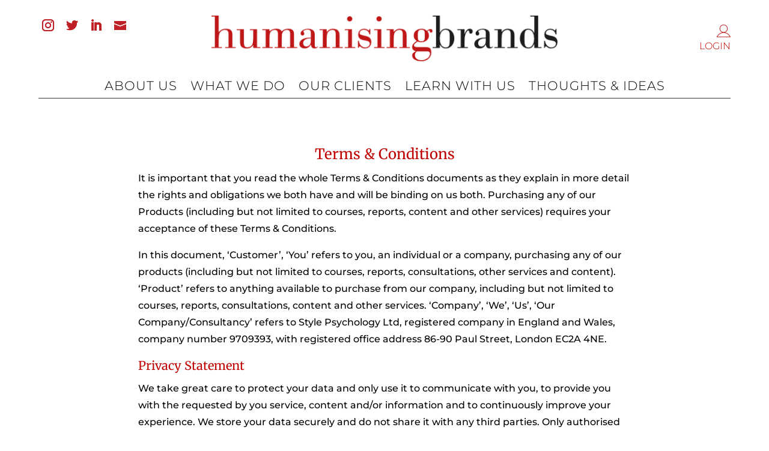

--- FILE ---
content_type: text/css
request_url: https://humanising-brands.com/wp-content/plugins/if-menu/assets/if-menu-site-css.min.css?ver=706501ff768af88e7f7f80bfb0da14c6
body_size: 505
content:
@keyframes ifMenuFadeIn{from{opacity:0;transform:translate3d(20%,0,0)}to{opacity:1;transform:translate3d(0,0,0)}}.if-menu-peek{position:relative}.if-menu-peek a{opacity:.8}.if-menu-peek::before{content:"If Menu peek";position:absolute;text-align:center;top:50%;left:calc(100% + 15px);background:#f6f9fc;box-shadow:0 0 0 1px rgba(136,152,170,.1),0 15px 35px 0 rgba(49,49,93,.1),0 5px 15px 0 rgba(0,0,0,.08);border-radius:4px;width:140px;margin-top:-17px;padding:10px 15px;font-size:14px;opacity:0;pointer-events:none}.if-menu-peek:hover::before{animation:ifMenuFadeIn ease-in-out .2s forwards}.if-menu-peek::after{content:"";position:absolute;width:20px;height:17px;background:url([data-uri]);color:rgb(80,169,47);background-size:cover;top:-14px;right:-15px;border-radius:50%}

--- FILE ---
content_type: text/css
request_url: https://humanising-brands.com/wp-content/et-cache/3517/et-core-unified-3517.min.css?ver=1766974775
body_size: 546
content:
.et_pb_code .et_pb_social_media_follow li a.icon::before{color:#bf2025;font-size:20px}@media (max-width:980px){.et_pb_code .et_pb_social_media_follow{text-align:center}}.et-social-email a.icon:before{content:"\e076"}.sp_questionnaire .gfield_radio{display:flex}.sp_questionnaire .gchoice:not(:last-child){margin-right:1rem}@media (min-width:981px){.sp_questionnaire .gchoice:not(:last-child){margin-right:2rem}#sp_blog .et_pb_blog_grid .et_pb_post{min-height:440px}#events_blog_grid .et_pb_blog_grid .et_pb_post{min-height:480px}#thoughts_blog_grid .et_pb_blog_grid .et_pb_post{min-height:480px}}.single-post .yarpp-related h3{color:#c00000;font-size:22px;text-align:center;text-transform:none;margin-bottom:1rem}.single-post .yarpp-thumbnails-horizontal{display:flex;max-width:1280px;align-items:center;flex-direction:row;justify-content:flex-start;margin-left:auto;margin-right:auto}.single-post .yarpp-thumbnails-horizontal .yarpp-thumbnail{width:32%;max-width:49%;display:block;height:360px;padding:0;border-radius:3px;border-color:rgba(192,0,0,0.34);margin:0 0 1rem;box-shadow:0px 12px 18px -6px rgba(192,0,0,0.18)}.single-post .yarpp-thumbnail>img{object-fit:cover;object-position:center;width:100%;height:45%;margin:0}.single-post .yarpp-thumbnails-horizontal .yarpp-thumbnail-title{width:100%;display:block;font-family:'Merriweather',serif;font-weight:500;padding:0 19px;margin:19px 0 0}@media (min-width:769px){.single-post .yarpp-thumbnails-horizontal .yarpp-thumbnail:not(:last-child){margin-right:2%}}@media (max-width:768px){.single-post .yarpp-thumbnails-horizontal{flex-direction:column}.single-post .yarpp-thumbnail>img{height:65%}.single-post .yarpp-thumbnails-horizontal .yarpp-thumbnail{width:100%;height:280px}}.mp-form-submit .mepr-submit,#mepr_loginform .submit .mepr-share-button{background-color:#c00000;color:#fff;font-size:21px;padding:.3em 50px;border:1px solid #c00000;border-radius:3px;cursor:pointer}.gform_wrapper input:not([type="radio"]):not([type="checkbox"]):not([type="submit"]):not([type="button"]):not([type="image"]):not([type="file"]),.gform_legacy_markup_wrapper input:not([type="radio"]):not([type="checkbox"]):not([type="submit"]):not([type="button"]):not([type="image"]):not([type="file"]){background-color:#fff;color:#4e4e4e;border:1px solid #bbb}.gform_wrapper .gform_footer input.button,.gform_wrapper .gform_footer input[type=submit],.gform_wrapper .gform_page_footer input.button,.gform_wrapper .gform_page_footer input[type=submit],.gform_legacy_markup_wrapper .gform_footer input.button,.gform_legacy_markup_wrapper .gform_footer input[type=submit],.gform_legacy_markup_wrapper .gform_page_footer input.button,.gform_legacy_markup_wrapper .gform_page_footer input[type=submit]{background-color:#c00000;color:#fff;font:500 20px 'Merriweather',Georgia,"Times New Roman",serif;text-transform:uppercase;padding:0.3em 1em;border:2px solid #c00000;border-radius:3px;cursor:pointer}

--- FILE ---
content_type: text/css
request_url: https://humanising-brands.com/wp-content/et-cache/3517/et-core-unified-tb-2543-tb-2673-deferred-3517.min.css?ver=1766974775
body_size: 543
content:
.et_pb_section_0_tb_header.et_pb_section{padding-top:0px;padding-bottom:0px}.et_pb_row_0_tb_header,body #page-container .et-db #et-boc .et-l .et_pb_row_0_tb_header.et_pb_row,body.et_pb_pagebuilder_layout.single #page-container #et-boc .et-l .et_pb_row_0_tb_header.et_pb_row,body.et_pb_pagebuilder_layout.single.et_full_width_page #page-container #et-boc .et-l .et_pb_row_0_tb_header.et_pb_row,.et_pb_row_1_tb_header,body #page-container .et-db #et-boc .et-l .et_pb_row_1_tb_header.et_pb_row,body.et_pb_pagebuilder_layout.single #page-container #et-boc .et-l .et_pb_row_1_tb_header.et_pb_row,body.et_pb_pagebuilder_layout.single.et_full_width_page #page-container #et-boc .et-l .et_pb_row_1_tb_header.et_pb_row{width:90%;max-width:1344px}.et_pb_image_0_tb_header{text-align:center}.et_pb_image_1_tb_header{margin-top:15px!important;text-align:right;margin-right:0}.et_pb_text_0_tb_header{text-transform:uppercase}.et_pb_text_0_tb_header a{font-family:'Montserrat',Helvetica,Arial,Lucida,sans-serif;font-weight:300}.et_pb_row_1_tb_header{border-bottom-width:1px}.et_pb_row_1_tb_header.et_pb_row{padding-top:0px!important;padding-bottom:5px!important;padding-top:0px;padding-bottom:5px}.et_pb_menu_0_tb_header.et_pb_menu ul li a{font-family:'Montserrat',Helvetica,Arial,Lucida,sans-serif;font-weight:300;text-transform:uppercase;font-size:21px;color:#000000!important;letter-spacing:1px}.et_pb_menu_0_tb_header.et_pb_menu{background-color:#ffffff}.et_pb_menu_0_tb_header.et_pb_menu .nav li ul{background-color:#ffffff!important;border-color:#c00000}.et_pb_menu_0_tb_header.et_pb_menu .et_mobile_menu{border-color:#c00000}.et_pb_menu_0_tb_header.et_pb_menu .et_mobile_menu,.et_pb_menu_0_tb_header.et_pb_menu .et_mobile_menu ul{background-color:#ffffff!important}.et_pb_menu_0_tb_header .et_pb_menu_inner_container>.et_pb_menu__logo-wrap,.et_pb_menu_0_tb_header .et_pb_menu__logo-slot{width:auto;max-width:100%}.et_pb_menu_0_tb_header .et_pb_menu_inner_container>.et_pb_menu__logo-wrap .et_pb_menu__logo img,.et_pb_menu_0_tb_header .et_pb_menu__logo-slot .et_pb_menu__logo-wrap img{height:auto;max-height:none}.et_pb_menu_0_tb_header .mobile_nav .mobile_menu_bar:before{font-size:36px;color:#c00000}.et_pb_menu_0_tb_header .et_pb_menu__icon.et_pb_menu__search-button,.et_pb_menu_0_tb_header .et_pb_menu__icon.et_pb_menu__close-search-button,.et_pb_menu_0_tb_header .et_pb_menu__icon.et_pb_menu__cart-button{color:#c00000}@media only screen and (max-width:980px){.et_pb_row_0_tb_header.et_pb_row{padding-top:20px!important;padding-bottom:5px!important;padding-top:20px!important;padding-bottom:5px!important}.et_pb_image_0_tb_header .et_pb_image_wrap img,.et_pb_image_1_tb_header .et_pb_image_wrap img{width:auto}.et_pb_row_1_tb_header{border-bottom-width:1px}}@media only screen and (max-width:767px){.et_pb_row_0_tb_header.et_pb_row{padding-top:15px!important;padding-bottom:1px!important;padding-top:15px!important;padding-bottom:1px!important}.et_pb_image_0_tb_header .et_pb_image_wrap img,.et_pb_image_1_tb_header .et_pb_image_wrap img{width:auto}.et_pb_row_1_tb_header{border-bottom-width:1px}}.et_pb_row_0_tb_footer,body #page-container .et-db #et-boc .et-l .et_pb_row_0_tb_footer.et_pb_row,body.et_pb_pagebuilder_layout.single #page-container #et-boc .et-l .et_pb_row_0_tb_footer.et_pb_row,body.et_pb_pagebuilder_layout.single.et_full_width_page #page-container #et-boc .et-l .et_pb_row_0_tb_footer.et_pb_row{width:100%;max-width:1920px}.et_pb_row_1_tb_footer.et_pb_row{padding-top:25px!important;padding-bottom:1px!important;padding-top:25px;padding-bottom:1px}.et_pb_row_1_tb_footer,body #page-container .et-db #et-boc .et-l .et_pb_row_1_tb_footer.et_pb_row,body.et_pb_pagebuilder_layout.single #page-container #et-boc .et-l .et_pb_row_1_tb_footer.et_pb_row,body.et_pb_pagebuilder_layout.single.et_full_width_page #page-container #et-boc .et-l .et_pb_row_1_tb_footer.et_pb_row,.et_pb_row_2_tb_footer,body #page-container .et-db #et-boc .et-l .et_pb_row_2_tb_footer.et_pb_row,body.et_pb_pagebuilder_layout.single #page-container #et-boc .et-l .et_pb_row_2_tb_footer.et_pb_row,body.et_pb_pagebuilder_layout.single.et_full_width_page #page-container #et-boc .et-l .et_pb_row_2_tb_footer.et_pb_row{width:90%;max-width:1344px}.et_pb_text_1_tb_footer,.et_pb_text_2_tb_footer{line-height:1.2em;font-size:14px;line-height:1.2em}.et_pb_code_0_tb_footer{font-size:0.85rem}@media only screen and (min-width:768px) and (max-width:980px){.et_pb_column_1_tb_footer,.et_pb_column_4_tb_footer{display:none!important}}@media only screen and (max-width:767px){.et_pb_column_1_tb_footer,.et_pb_column_4_tb_footer{display:none!important}}.et_pb_text_0{font-family:'Montserrat',Helvetica,Arial,Lucida,sans-serif;padding-right:10%!important;padding-left:10%!important}.et_pb_text_0 h1{font-size:24px;color:#c00000!important;line-height:1.4em;text-align:center}.et_pb_text_0 h2{font-size:20px;color:#c00000!important;line-height:1.4em;text-align:left}@media only screen and (max-width:980px){.et_pb_text_0{font-size:15px;padding-right:0%!important;padding-left:0%!important}.et_pb_text_0 h1{font-size:20px}.et_pb_text_0 h2{font-size:18px}}@media only screen and (max-width:767px){.et_pb_text_0{font-size:13px}.et_pb_text_0 h1{font-size:18px}.et_pb_text_0 h2{font-size:16px;text-align:center}}